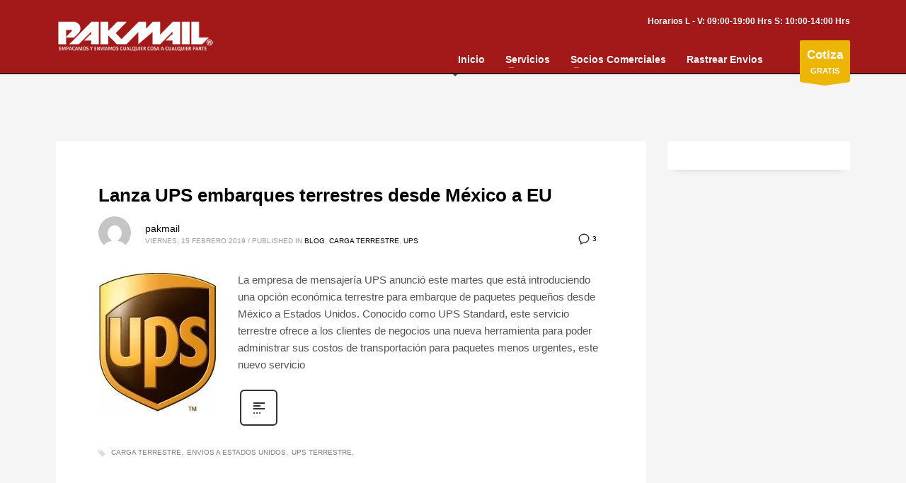

--- FILE ---
content_type: text/html; charset=UTF-8
request_url: https://pakmailveracruz.com/tag/ups-terrestre/
body_size: 15604
content:
<!DOCTYPE html><html lang="es"><head><script data-no-optimize="1">var litespeed_docref=sessionStorage.getItem("litespeed_docref");litespeed_docref&&(Object.defineProperty(document,"referrer",{get:function(){return litespeed_docref}}),sessionStorage.removeItem("litespeed_docref"));</script> <meta charset="UTF-8"/><meta name="twitter:widgets:csp" content="on"/><link rel="profile" href="http://gmpg.org/xfn/11"/><link rel="pingback" href="https://pakmailveracruz.com/xmlrpc.php"/><meta name='robots' content='noindex, follow' /><title>ups terrestre Archives | Pakmail - Distribuidor Autorizado DHL, FEDEX, UPS, Estafeta, Tresguerras, Paquetexpress</title><meta property="og:locale" content="es_MX" /><meta property="og:type" content="article" /><meta property="og:title" content="ups terrestre Archives | Pakmail - Distribuidor Autorizado DHL, FEDEX, UPS, Estafeta, Tresguerras, Paquetexpress" /><meta property="og:url" content="https://pakmailveracruz.com/tag/ups-terrestre/" /><meta property="og:site_name" content="Pakmail - Distribuidor Autorizado DHL, FEDEX, UPS, Estafeta, Tresguerras, Paquetexpress" /> <script type="application/ld+json" class="yoast-schema-graph">{"@context":"https://schema.org","@graph":[{"@type":"CollectionPage","@id":"https://pakmailveracruz.com/tag/ups-terrestre/","url":"https://pakmailveracruz.com/tag/ups-terrestre/","name":"ups terrestre Archives | Pakmail - Distribuidor Autorizado DHL, FEDEX, UPS, Estafeta, Tresguerras, Paquetexpress","isPartOf":{"@id":"https://pakmailveracruz.com/#website"},"breadcrumb":{"@id":"https://pakmailveracruz.com/tag/ups-terrestre/#breadcrumb"},"inLanguage":"es"},{"@type":"BreadcrumbList","@id":"https://pakmailveracruz.com/tag/ups-terrestre/#breadcrumb","itemListElement":[{"@type":"ListItem","position":1,"name":"Inicio","item":"https://pakmailveracruz.com/"},{"@type":"ListItem","position":2,"name":"ups terrestre"}]},{"@type":"WebSite","@id":"https://pakmailveracruz.com/#website","url":"https://pakmailveracruz.com/","name":"Pakmail - Distribuidor Autorizado DHL, FEDEX, UPS, Estafeta, Tresguerras, Paquetexpress","description":"Expertos en Mensajería y paquetería nacional e internacional","publisher":{"@id":"https://pakmailveracruz.com/#organization"},"potentialAction":[{"@type":"SearchAction","target":{"@type":"EntryPoint","urlTemplate":"https://pakmailveracruz.com/?s={search_term_string}"},"query-input":{"@type":"PropertyValueSpecification","valueRequired":true,"valueName":"search_term_string"}}],"inLanguage":"es"},{"@type":"Organization","@id":"https://pakmailveracruz.com/#organization","name":"Pakmail Veracruz","url":"https://pakmailveracruz.com/","logo":{"@type":"ImageObject","inLanguage":"es","@id":"https://pakmailveracruz.com/#/schema/logo/image/","url":"https://pakmailveracruz.com/wp-content/uploads/2017/05/Captura-de-pantalla-2017-05-31-a-las-10.52.07.jpg","contentUrl":"https://pakmailveracruz.com/wp-content/uploads/2017/05/Captura-de-pantalla-2017-05-31-a-las-10.52.07.jpg","width":1600,"height":422,"caption":"Pakmail Veracruz"},"image":{"@id":"https://pakmailveracruz.com/#/schema/logo/image/"},"sameAs":["https://www.facebook.com/pakmailveracruz/","https://x.com/pakmailveracruz"]}]}</script> <link rel='dns-prefetch' href='//www.googletagmanager.com' /><link rel="alternate" type="application/rss+xml" title="Pakmail - Distribuidor Autorizado DHL, FEDEX, UPS, Estafeta, Tresguerras, Paquetexpress &raquo; Feed" href="https://pakmailveracruz.com/feed/" /><link rel="alternate" type="application/rss+xml" title="Pakmail - Distribuidor Autorizado DHL, FEDEX, UPS, Estafeta, Tresguerras, Paquetexpress &raquo; RSS de los comentarios" href="https://pakmailveracruz.com/comments/feed/" /><link rel="alternate" type="application/rss+xml" title="Pakmail - Distribuidor Autorizado DHL, FEDEX, UPS, Estafeta, Tresguerras, Paquetexpress &raquo; ups terrestre RSS de la etiqueta" href="https://pakmailveracruz.com/tag/ups-terrestre/feed/" /><style id='wp-img-auto-sizes-contain-inline-css' type='text/css'>img:is([sizes=auto i],[sizes^="auto," i]){contain-intrinsic-size:3000px 1500px}
/*# sourceURL=wp-img-auto-sizes-contain-inline-css */</style><link data-optimized="2" rel="stylesheet" href="https://pakmailveracruz.com/wp-content/litespeed/css/ae8fa5d5eb66ab0bcfb550d7e78cd3c7.css?ver=f6c99" /><style id='global-styles-inline-css' type='text/css'>:root{--wp--preset--aspect-ratio--square: 1;--wp--preset--aspect-ratio--4-3: 4/3;--wp--preset--aspect-ratio--3-4: 3/4;--wp--preset--aspect-ratio--3-2: 3/2;--wp--preset--aspect-ratio--2-3: 2/3;--wp--preset--aspect-ratio--16-9: 16/9;--wp--preset--aspect-ratio--9-16: 9/16;--wp--preset--color--black: #000000;--wp--preset--color--cyan-bluish-gray: #abb8c3;--wp--preset--color--white: #ffffff;--wp--preset--color--pale-pink: #f78da7;--wp--preset--color--vivid-red: #cf2e2e;--wp--preset--color--luminous-vivid-orange: #ff6900;--wp--preset--color--luminous-vivid-amber: #fcb900;--wp--preset--color--light-green-cyan: #7bdcb5;--wp--preset--color--vivid-green-cyan: #00d084;--wp--preset--color--pale-cyan-blue: #8ed1fc;--wp--preset--color--vivid-cyan-blue: #0693e3;--wp--preset--color--vivid-purple: #9b51e0;--wp--preset--gradient--vivid-cyan-blue-to-vivid-purple: linear-gradient(135deg,rgb(6,147,227) 0%,rgb(155,81,224) 100%);--wp--preset--gradient--light-green-cyan-to-vivid-green-cyan: linear-gradient(135deg,rgb(122,220,180) 0%,rgb(0,208,130) 100%);--wp--preset--gradient--luminous-vivid-amber-to-luminous-vivid-orange: linear-gradient(135deg,rgb(252,185,0) 0%,rgb(255,105,0) 100%);--wp--preset--gradient--luminous-vivid-orange-to-vivid-red: linear-gradient(135deg,rgb(255,105,0) 0%,rgb(207,46,46) 100%);--wp--preset--gradient--very-light-gray-to-cyan-bluish-gray: linear-gradient(135deg,rgb(238,238,238) 0%,rgb(169,184,195) 100%);--wp--preset--gradient--cool-to-warm-spectrum: linear-gradient(135deg,rgb(74,234,220) 0%,rgb(151,120,209) 20%,rgb(207,42,186) 40%,rgb(238,44,130) 60%,rgb(251,105,98) 80%,rgb(254,248,76) 100%);--wp--preset--gradient--blush-light-purple: linear-gradient(135deg,rgb(255,206,236) 0%,rgb(152,150,240) 100%);--wp--preset--gradient--blush-bordeaux: linear-gradient(135deg,rgb(254,205,165) 0%,rgb(254,45,45) 50%,rgb(107,0,62) 100%);--wp--preset--gradient--luminous-dusk: linear-gradient(135deg,rgb(255,203,112) 0%,rgb(199,81,192) 50%,rgb(65,88,208) 100%);--wp--preset--gradient--pale-ocean: linear-gradient(135deg,rgb(255,245,203) 0%,rgb(182,227,212) 50%,rgb(51,167,181) 100%);--wp--preset--gradient--electric-grass: linear-gradient(135deg,rgb(202,248,128) 0%,rgb(113,206,126) 100%);--wp--preset--gradient--midnight: linear-gradient(135deg,rgb(2,3,129) 0%,rgb(40,116,252) 100%);--wp--preset--font-size--small: 13px;--wp--preset--font-size--medium: 20px;--wp--preset--font-size--large: 36px;--wp--preset--font-size--x-large: 42px;--wp--preset--spacing--20: 0.44rem;--wp--preset--spacing--30: 0.67rem;--wp--preset--spacing--40: 1rem;--wp--preset--spacing--50: 1.5rem;--wp--preset--spacing--60: 2.25rem;--wp--preset--spacing--70: 3.38rem;--wp--preset--spacing--80: 5.06rem;--wp--preset--shadow--natural: 6px 6px 9px rgba(0, 0, 0, 0.2);--wp--preset--shadow--deep: 12px 12px 50px rgba(0, 0, 0, 0.4);--wp--preset--shadow--sharp: 6px 6px 0px rgba(0, 0, 0, 0.2);--wp--preset--shadow--outlined: 6px 6px 0px -3px rgb(255, 255, 255), 6px 6px rgb(0, 0, 0);--wp--preset--shadow--crisp: 6px 6px 0px rgb(0, 0, 0);}:where(.is-layout-flex){gap: 0.5em;}:where(.is-layout-grid){gap: 0.5em;}body .is-layout-flex{display: flex;}.is-layout-flex{flex-wrap: wrap;align-items: center;}.is-layout-flex > :is(*, div){margin: 0;}body .is-layout-grid{display: grid;}.is-layout-grid > :is(*, div){margin: 0;}:where(.wp-block-columns.is-layout-flex){gap: 2em;}:where(.wp-block-columns.is-layout-grid){gap: 2em;}:where(.wp-block-post-template.is-layout-flex){gap: 1.25em;}:where(.wp-block-post-template.is-layout-grid){gap: 1.25em;}.has-black-color{color: var(--wp--preset--color--black) !important;}.has-cyan-bluish-gray-color{color: var(--wp--preset--color--cyan-bluish-gray) !important;}.has-white-color{color: var(--wp--preset--color--white) !important;}.has-pale-pink-color{color: var(--wp--preset--color--pale-pink) !important;}.has-vivid-red-color{color: var(--wp--preset--color--vivid-red) !important;}.has-luminous-vivid-orange-color{color: var(--wp--preset--color--luminous-vivid-orange) !important;}.has-luminous-vivid-amber-color{color: var(--wp--preset--color--luminous-vivid-amber) !important;}.has-light-green-cyan-color{color: var(--wp--preset--color--light-green-cyan) !important;}.has-vivid-green-cyan-color{color: var(--wp--preset--color--vivid-green-cyan) !important;}.has-pale-cyan-blue-color{color: var(--wp--preset--color--pale-cyan-blue) !important;}.has-vivid-cyan-blue-color{color: var(--wp--preset--color--vivid-cyan-blue) !important;}.has-vivid-purple-color{color: var(--wp--preset--color--vivid-purple) !important;}.has-black-background-color{background-color: var(--wp--preset--color--black) !important;}.has-cyan-bluish-gray-background-color{background-color: var(--wp--preset--color--cyan-bluish-gray) !important;}.has-white-background-color{background-color: var(--wp--preset--color--white) !important;}.has-pale-pink-background-color{background-color: var(--wp--preset--color--pale-pink) !important;}.has-vivid-red-background-color{background-color: var(--wp--preset--color--vivid-red) !important;}.has-luminous-vivid-orange-background-color{background-color: var(--wp--preset--color--luminous-vivid-orange) !important;}.has-luminous-vivid-amber-background-color{background-color: var(--wp--preset--color--luminous-vivid-amber) !important;}.has-light-green-cyan-background-color{background-color: var(--wp--preset--color--light-green-cyan) !important;}.has-vivid-green-cyan-background-color{background-color: var(--wp--preset--color--vivid-green-cyan) !important;}.has-pale-cyan-blue-background-color{background-color: var(--wp--preset--color--pale-cyan-blue) !important;}.has-vivid-cyan-blue-background-color{background-color: var(--wp--preset--color--vivid-cyan-blue) !important;}.has-vivid-purple-background-color{background-color: var(--wp--preset--color--vivid-purple) !important;}.has-black-border-color{border-color: var(--wp--preset--color--black) !important;}.has-cyan-bluish-gray-border-color{border-color: var(--wp--preset--color--cyan-bluish-gray) !important;}.has-white-border-color{border-color: var(--wp--preset--color--white) !important;}.has-pale-pink-border-color{border-color: var(--wp--preset--color--pale-pink) !important;}.has-vivid-red-border-color{border-color: var(--wp--preset--color--vivid-red) !important;}.has-luminous-vivid-orange-border-color{border-color: var(--wp--preset--color--luminous-vivid-orange) !important;}.has-luminous-vivid-amber-border-color{border-color: var(--wp--preset--color--luminous-vivid-amber) !important;}.has-light-green-cyan-border-color{border-color: var(--wp--preset--color--light-green-cyan) !important;}.has-vivid-green-cyan-border-color{border-color: var(--wp--preset--color--vivid-green-cyan) !important;}.has-pale-cyan-blue-border-color{border-color: var(--wp--preset--color--pale-cyan-blue) !important;}.has-vivid-cyan-blue-border-color{border-color: var(--wp--preset--color--vivid-cyan-blue) !important;}.has-vivid-purple-border-color{border-color: var(--wp--preset--color--vivid-purple) !important;}.has-vivid-cyan-blue-to-vivid-purple-gradient-background{background: var(--wp--preset--gradient--vivid-cyan-blue-to-vivid-purple) !important;}.has-light-green-cyan-to-vivid-green-cyan-gradient-background{background: var(--wp--preset--gradient--light-green-cyan-to-vivid-green-cyan) !important;}.has-luminous-vivid-amber-to-luminous-vivid-orange-gradient-background{background: var(--wp--preset--gradient--luminous-vivid-amber-to-luminous-vivid-orange) !important;}.has-luminous-vivid-orange-to-vivid-red-gradient-background{background: var(--wp--preset--gradient--luminous-vivid-orange-to-vivid-red) !important;}.has-very-light-gray-to-cyan-bluish-gray-gradient-background{background: var(--wp--preset--gradient--very-light-gray-to-cyan-bluish-gray) !important;}.has-cool-to-warm-spectrum-gradient-background{background: var(--wp--preset--gradient--cool-to-warm-spectrum) !important;}.has-blush-light-purple-gradient-background{background: var(--wp--preset--gradient--blush-light-purple) !important;}.has-blush-bordeaux-gradient-background{background: var(--wp--preset--gradient--blush-bordeaux) !important;}.has-luminous-dusk-gradient-background{background: var(--wp--preset--gradient--luminous-dusk) !important;}.has-pale-ocean-gradient-background{background: var(--wp--preset--gradient--pale-ocean) !important;}.has-electric-grass-gradient-background{background: var(--wp--preset--gradient--electric-grass) !important;}.has-midnight-gradient-background{background: var(--wp--preset--gradient--midnight) !important;}.has-small-font-size{font-size: var(--wp--preset--font-size--small) !important;}.has-medium-font-size{font-size: var(--wp--preset--font-size--medium) !important;}.has-large-font-size{font-size: var(--wp--preset--font-size--large) !important;}.has-x-large-font-size{font-size: var(--wp--preset--font-size--x-large) !important;}
/*# sourceURL=global-styles-inline-css */</style><style id='classic-theme-styles-inline-css' type='text/css'>/*! This file is auto-generated */
.wp-block-button__link{color:#fff;background-color:#32373c;border-radius:9999px;box-shadow:none;text-decoration:none;padding:calc(.667em + 2px) calc(1.333em + 2px);font-size:1.125em}.wp-block-file__button{background:#32373c;color:#fff;text-decoration:none}
/*# sourceURL=/wp-includes/css/classic-themes.min.css */</style> <script type="litespeed/javascript" data-src="https://pakmailveracruz.com/wp-includes/js/jquery/jquery.min.js" id="jquery-core-js"></script> 
 <script type="litespeed/javascript" data-src="https://www.googletagmanager.com/gtag/js?id=G-WNTH405K44" id="google_gtagjs-js"></script> <script id="google_gtagjs-js-after" type="litespeed/javascript">window.dataLayer=window.dataLayer||[];function gtag(){dataLayer.push(arguments)}
gtag("set","linker",{"domains":["pakmailveracruz.com"]});gtag("js",new Date());gtag("set","developer_id.dZTNiMT",!0);gtag("config","G-WNTH405K44")</script> <link rel="https://api.w.org/" href="https://pakmailveracruz.com/wp-json/" /><link rel="alternate" title="JSON" type="application/json" href="https://pakmailveracruz.com/wp-json/wp/v2/tags/72" /><link rel="EditURI" type="application/rsd+xml" title="RSD" href="https://pakmailveracruz.com/xmlrpc.php?rsd" /><meta name="generator" content="WordPress 6.9" /><meta name="generator" content="Site Kit by Google 1.170.0" /><meta name="ti-site-data" content="eyJyIjoiMTowITc6MCEzMDowIiwibyI6Imh0dHBzOlwvXC9wYWttYWlsdmVyYWNydXouY29tXC93cC1hZG1pblwvYWRtaW4tYWpheC5waHA/YWN0aW9uPXRpX29ubGluZV91c2Vyc19nb29nbGUmYW1wO3A9JTJGdGFnJTJGdXBzLXRlcnJlc3RyZSUyRiZhbXA7X3dwbm9uY2U9ZjRjYjk4ZTExNSJ9" /><meta name="theme-color"
content="#a31818"><meta name="viewport" content="width=device-width, initial-scale=1, maximum-scale=1"/>
<!--[if lte IE 8]> <script type="text/javascript">var $buoop = {
				vs: {i: 10, f: 25, o: 12.1, s: 7, n: 9}
			};

			$buoop.ol = window.onload;

			window.onload = function () {
				try {
					if ($buoop.ol) {
						$buoop.ol()
					}
				}
				catch (e) {
				}

				var e = document.createElement("script");
				e.setAttribute("type", "text/javascript");
				e.setAttribute("src", "https://browser-update.org/update.js");
				document.body.appendChild(e);
			};</script> <![endif]-->
<!--[if lt IE 9]> <script src="//html5shim.googlecode.com/svn/trunk/html5.js"></script> <![endif]-->
<noscript><style type="text/css" media="screen">.zn-animateInViewport {visibility: visible;}</style></noscript>
 <script type="litespeed/javascript">(function(w,d,s,l,i){w[l]=w[l]||[];w[l].push({'gtm.start':new Date().getTime(),event:'gtm.js'});var f=d.getElementsByTagName(s)[0],j=d.createElement(s),dl=l!='dataLayer'?'&l='+l:'';j.async=!0;j.src='https://www.googletagmanager.com/gtm.js?id='+i+dl;f.parentNode.insertBefore(j,f)})(window,document,'script','dataLayer','GTM-PFFXVXT')</script> </head><body  class="archive tag tag-ups-terrestre tag-72 wp-theme-pakmail kl-skin--light" itemscope="itemscope" itemtype="https://schema.org/WebPage" ><noscript><iframe data-lazyloaded="1" src="about:blank" data-litespeed-src="https://www.googletagmanager.com/ns.html?id=GTM-PFFXVXT"
height="0" width="0" style="display:none;visibility:hidden"></iframe></noscript><div class="login_register_stuff"></div><div id="fb-root"></div> <script type="litespeed/javascript">(function(d,s,id){var js,fjs=d.getElementsByTagName(s)[0];if(d.getElementById(id)){return}
js=d.createElement(s);js.id=id;js.src="https://connect.facebook.net/en_US/sdk.js#xfbml=1&version=v3.0";fjs.parentNode.insertBefore(js,fjs)}(document,'script','facebook-jssdk'))</script> <div id="page_wrapper"><header id="header" class="site-header  style1 cta_button   header--fixed  headerstyle-xs--image_color  sticky-resize headerstyle--image_color site-header--absolute nav-th--light siteheader-classic siteheader-classic-normal sheader-sh--light"  ><div class="site-header-wrapper sticky-top-area"><div class="kl-top-header site-header-main-wrapper clearfix   sh--light"><div class="container siteheader-container header--oldstyles"><div class="fxb-row fxb-row-col-sm"><div class='fxb-col fxb fxb-center-x fxb-center-y fxb-basis-auto fxb-grow-0'><div id="logo-container" class="logo-container   logosize--no zn-original-logo"><h3 class='site-logo logo ' id='logo'><a href='https://pakmailveracruz.com/' class='site-logo-anch'><img data-lazyloaded="1" src="[data-uri]" width="225" height="62" class="logo-img site-logo-img" data-src="https://pakmailveracruz.com/wp-content/uploads/2017/03/PAKMAIL_LOGO1.png.webp"  alt="Pakmail - Distribuidor Autorizado DHL, FEDEX, UPS, Estafeta, Tresguerras, Paquetexpress" title="Expertos en Mensajería y paquetería nacional e internacional" data-mobile-logo="https://pakmailveracruz.com/wp-content/uploads/2017/03/PAKMAIL_LOGO1.png" /></a></h3></div></div><div class='fxb-col fxb-basis-auto'><div class="separator site-header-separator visible-xs"></div><div class="fxb-row site-header-row site-header-top "><div class='fxb-col fxb fxb-start-x fxb-center-y fxb-basis-auto site-header-col-left site-header-top-left'></div><div class='fxb-col fxb fxb-end-x fxb-center-y fxb-basis-auto site-header-col-right site-header-top-right'><div class="sh-component kl-header-toptext kl-font-alt"><strong><font color="#fff">Horarios L - V: 09:00-19:00 Hrs  S: 10:00-14:00 Hrs</font></strong></div></div></div><div class="separator site-header-separator visible-xs"></div><div class="fxb-row site-header-row site-header-main "><div class='fxb-col fxb fxb-start-x fxb-center-y fxb-basis-auto site-header-col-left site-header-main-left'></div><div class='fxb-col fxb fxb-center-x fxb-center-y fxb-basis-auto site-header-col-center site-header-main-center'></div><div class='fxb-col fxb fxb-end-x fxb-center-y fxb-basis-auto site-header-col-right site-header-main-right'><div class='fxb-col fxb fxb-end-x fxb-center-y fxb-basis-auto site-header-main-right-top'><div class="sh-component main-menu-wrapper" role="navigation" itemscope="itemscope" itemtype="https://schema.org/SiteNavigationElement" ><div class="zn-res-menuwrapper">
<a href="#" class="zn-res-trigger zn-menuBurger zn-menuBurger--3--m zn-menuBurger--anim1 " id="zn-res-trigger">
<span></span>
<span></span>
<span></span>
</a></div><div id="main-menu" class="main-nav mainnav--sidepanel mainnav--active-uline mainnav--pointer-dash nav-mm--light zn_mega_wrapper "><ul id="menu-main_menu" class="main-menu main-menu-nav zn_mega_menu "><li id="menu-item-1020" class="main-menu-item menu-item menu-item-type-custom menu-item-object-custom menu-item-1020  main-menu-item-top  menu-item-even menu-item-depth-0"><a href="http://www.pakmailveracruz.com" class=" main-menu-link main-menu-link-top"><span>Inicio</span></a></li><li id="menu-item-3451" class="main-menu-item menu-item menu-item-type-post_type menu-item-object-page menu-item-has-children menu-item-3451  main-menu-item-top  menu-item-even menu-item-depth-0"><a href="https://pakmailveracruz.com/servicios/" class=" main-menu-link main-menu-link-top"><span>Servicios</span></a><ul class="sub-menu clearfix"><li id="menu-item-1128" class="main-menu-item menu-item menu-item-type-custom menu-item-object-custom menu-item-1128  main-menu-item-sub  menu-item-odd menu-item-depth-1"><a href="https://pakmailveracruz.com/envios-internacionales-mensajeria-paqueteria" class=" main-menu-link main-menu-link-sub"><span>Servicios Internacionales</span></a></li><li id="menu-item-4476" class="main-menu-item menu-item menu-item-type-post_type menu-item-object-post menu-item-4476  main-menu-item-sub  menu-item-odd menu-item-depth-1"><a href="https://pakmailveracruz.com/envio-de-regalos-y-alimentos-no-perecederos-a-estados-unidos/" class=" main-menu-link main-menu-link-sub"><span>Envio de alimentos a Estados Unidos</span></a></li><li id="menu-item-3917" class="main-menu-item menu-item menu-item-type-post_type menu-item-object-post menu-item-3917  main-menu-item-sub  menu-item-odd menu-item-depth-1"><a href="https://pakmailveracruz.com/mensajeria-paqueteria-express-en-mexico/" class=" main-menu-link main-menu-link-sub"><span>Servicios Nacionales</span></a></li><li id="menu-item-1130" class="main-menu-item menu-item menu-item-type-custom menu-item-object-custom menu-item-1130  main-menu-item-sub  menu-item-odd menu-item-depth-1"><a href="https://pakmailveracruz.com/empaque-especializado/" class=" main-menu-link main-menu-link-sub"><span>Empaque</span></a></li></ul></li><li id="menu-item-951" class="main-menu-item menu-item menu-item-type-taxonomy menu-item-object-category menu-item-has-children menu-item-951  main-menu-item-top  menu-item-even menu-item-depth-0"><a href="https://pakmailveracruz.com/category/socios-comerciales/" class=" main-menu-link main-menu-link-top"><span>Socios Comerciales</span></a><ul class="sub-menu clearfix"><li id="menu-item-3799" class="main-menu-item menu-item menu-item-type-custom menu-item-object-custom menu-item-has-children menu-item-3799  main-menu-item-sub  menu-item-odd menu-item-depth-1"><a href="https://pakmailveracruz.com/dhl-veracruz/" class=" main-menu-link main-menu-link-sub"><span>DHL</span></a><ul class="sub-menu clearfix"><li id="menu-item-1316" class="main-menu-item menu-item menu-item-type-post_type menu-item-object-page menu-item-1316  main-menu-item-sub main-menu-item-sub-sub menu-item-even menu-item-depth-2"><a title="DHL Veracruz Mensajeria y paqueteria" href="https://pakmailveracruz.com/dhl-veracruz/" class=" main-menu-link main-menu-link-sub"><span>DHL Veracruz</span></a></li><li id="menu-item-1113" class="main-menu-item menu-item menu-item-type-post_type menu-item-object-page menu-item-1113  main-menu-item-sub main-menu-item-sub-sub menu-item-even menu-item-depth-2"><a title="DHL Xalapa Mensajeria y paqueteria" href="https://pakmailveracruz.com/dhl-xalapa/" class=" main-menu-link main-menu-link-sub"><span>DHL Xalapa</span></a></li><li id="menu-item-1348" class="main-menu-item menu-item menu-item-type-post_type menu-item-object-page menu-item-1348  main-menu-item-sub main-menu-item-sub-sub menu-item-even menu-item-depth-2"><a title="DHL Orizaba Mensajeria y paqueteria" href="https://pakmailveracruz.com/dhl-orizaba/" class=" main-menu-link main-menu-link-sub"><span>DHL Orizaba</span></a></li></ul></li><li id="menu-item-3800" class="main-menu-item menu-item menu-item-type-custom menu-item-object-custom menu-item-has-children menu-item-3800  main-menu-item-sub  menu-item-odd menu-item-depth-1"><a href="https://pakmailveracruz.com/fedex-veracruz/" class=" main-menu-link main-menu-link-sub"><span>FedEx</span></a><ul class="sub-menu clearfix"><li id="menu-item-1576" class="main-menu-item menu-item menu-item-type-post_type menu-item-object-page menu-item-1576  main-menu-item-sub main-menu-item-sub-sub menu-item-even menu-item-depth-2"><a title="fedex Veracruz" href="https://pakmailveracruz.com/fedex-veracruz/" class=" main-menu-link main-menu-link-sub"><span>Fedex Veracruz</span></a></li><li id="menu-item-1189" class="main-menu-item menu-item menu-item-type-post_type menu-item-object-page menu-item-1189  main-menu-item-sub main-menu-item-sub-sub menu-item-even menu-item-depth-2"><a title="Fedex Xalapa" href="https://pakmailveracruz.com/fedex-en-xalapa/" class=" main-menu-link main-menu-link-sub"><span>Fedex Xalapa</span></a></li><li id="menu-item-1306" class="main-menu-item menu-item menu-item-type-post_type menu-item-object-page menu-item-1306  main-menu-item-sub main-menu-item-sub-sub menu-item-even menu-item-depth-2"><a title="Fedex Orizaba" href="https://pakmailveracruz.com/fedex-orizaba/" class=" main-menu-link main-menu-link-sub"><span>Fedex Orizaba</span></a></li></ul></li><li id="menu-item-3801" class="main-menu-item menu-item menu-item-type-custom menu-item-object-custom menu-item-has-children menu-item-3801  main-menu-item-sub  menu-item-odd menu-item-depth-1"><a href="https://pakmailveracruz.com/estafeta-en-veracruz/" class=" main-menu-link main-menu-link-sub"><span>Estafeta</span></a><ul class="sub-menu clearfix"><li id="menu-item-1610" class="main-menu-item menu-item menu-item-type-post_type menu-item-object-page menu-item-1610  main-menu-item-sub main-menu-item-sub-sub menu-item-even menu-item-depth-2"><a title="Estafeta veracruz" href="https://pakmailveracruz.com/estafeta-en-veracruz/" class=" main-menu-link main-menu-link-sub"><span>Estafeta Veracruz</span></a></li><li id="menu-item-1152" class="main-menu-item menu-item menu-item-type-custom menu-item-object-custom menu-item-1152  main-menu-item-sub main-menu-item-sub-sub menu-item-even menu-item-depth-2"><a href="https://pakmailveracruz.com/estafeta-en-xalapa/" class=" main-menu-link main-menu-link-sub"><span>Estafeta Xalapa</span></a></li><li id="menu-item-1297" class="main-menu-item menu-item menu-item-type-post_type menu-item-object-page menu-item-1297  main-menu-item-sub main-menu-item-sub-sub menu-item-even menu-item-depth-2"><a title="Estafeta Orizaba" href="https://pakmailveracruz.com/estafeta-orizaba/" class=" main-menu-link main-menu-link-sub"><span>Estafeta Orizaba</span></a></li></ul></li><li id="menu-item-3802" class="main-menu-item menu-item menu-item-type-custom menu-item-object-custom menu-item-has-children menu-item-3802  main-menu-item-sub  menu-item-odd menu-item-depth-1"><a href="https://pakmailveracruz.com/ups-veracruz/" class=" main-menu-link main-menu-link-sub"><span>UPS</span></a><ul class="sub-menu clearfix"><li id="menu-item-1839" class="main-menu-item menu-item menu-item-type-post_type menu-item-object-page menu-item-1839  main-menu-item-sub main-menu-item-sub-sub menu-item-even menu-item-depth-2"><a title="Ups Veracruz" href="https://pakmailveracruz.com/ups-veracruz/" class=" main-menu-link main-menu-link-sub"><span>UPS Veracruz</span></a></li><li id="menu-item-1838" class="main-menu-item menu-item menu-item-type-post_type menu-item-object-page menu-item-1838  main-menu-item-sub main-menu-item-sub-sub menu-item-even menu-item-depth-2"><a title="UPS Xalapa" href="https://pakmailveracruz.com/ups-xalapa/" class=" main-menu-link main-menu-link-sub"><span>UPS Xalapa</span></a></li><li id="menu-item-1269" class="main-menu-item menu-item menu-item-type-post_type menu-item-object-page menu-item-1269  main-menu-item-sub main-menu-item-sub-sub menu-item-even menu-item-depth-2"><a title="UPS Orizaba" href="https://pakmailveracruz.com/ups-orizaba/" class=" main-menu-link main-menu-link-sub"><span>UPS Orizaba</span></a></li></ul></li><li id="menu-item-3803" class="main-menu-item menu-item menu-item-type-custom menu-item-object-custom menu-item-has-children menu-item-3803  main-menu-item-sub  menu-item-odd menu-item-depth-1"><a href="https://pakmailveracruz.com/paquetexpress-en-veracruz/" class=" main-menu-link main-menu-link-sub"><span>Paquetexpress</span></a><ul class="sub-menu clearfix"><li id="menu-item-1124" class="main-menu-item menu-item menu-item-type-custom menu-item-object-custom menu-item-1124  main-menu-item-sub main-menu-item-sub-sub menu-item-even menu-item-depth-2"><a href="https://pakmailveracruz.com/paquetexpress-en-veracruz/" class=" main-menu-link main-menu-link-sub"><span>Paquetexpress en Veracruz</span></a></li></ul></li></ul></li><li id="menu-item-3349" class="main-menu-item menu-item menu-item-type-post_type menu-item-object-page menu-item-3349  main-menu-item-top  menu-item-even menu-item-depth-0"><a href="https://pakmailveracruz.com/rastrea-tu-paquete/" class=" main-menu-link main-menu-link-top"><span>Rastrear Envios</span></a></li></ul></div></div>
<a href="https://pakmail.mx/formularios/solicitud2.html"  id="ctabutton"  class="sh-component ctabutton kl-cta-ribbon "  data-lightbox="iframe"  itemprop="url" ><strong>Cotiza</strong>GRATIS<svg version="1.1" class="trisvg" xmlns="http://www.w3.org/2000/svg" xmlns:xlink="http://www.w3.org/1999/xlink" x="0px" y="0px" preserveAspectRatio="none" width="14px" height="5px" viewBox="0 0 14.017 5.006" enable-background="new 0 0 14.017 5.006" xml:space="preserve"><path fill-rule="evenodd" clip-rule="evenodd" d="M14.016,0L7.008,5.006L0,0H14.016z"></path></svg></a></div></div></div></div></div></div></div></div></header><section id="content" class="site-content" ><div class="container"><div class="row"><div id="th-content-archive" class="right_sidebar col-sm-8 col-md-9 "  role="main" itemprop="mainContentOfPage" ><div class="itemListView eBlog kl-blog kl-blog-list-wrapper kl-blog--default clearfix kl-blog--style-light element-scheme--light kl-blog--layout-def_modern kl-blog-content-excerpt" itemscope="itemscope" itemtype="https://schema.org/Blog" ><div class="itemList kl-blog-list "><div class="kl-blog-item-container kl-blog--normal-post blog-post post-823 post type-post status-publish format-standard hentry category-blog category-carga-terrestre category-ups-socios-comerciales tag-carga-terrestre tag-envios-a-estados-unidos tag-ups-terrestre " itemscope="itemscope" itemtype="https://schema.org/Blog" ><div class="kl-blog-item-title" itemprop="headline" ><h3 class="itemTitle kl-blog-item-title" itemprop="headline" ><a href="https://pakmailveracruz.com/lanza-ups-embarques-terrestres-desde-mxico-a-eu/" rel="bookmark">Lanza UPS embarques terrestres desde M&eacute;xico a EU</a></h3></div><div class="itemHeader kl-blog-item-header"><ul class="kl-blog-item-actions"><li>
<a href="https://pakmailveracruz.com/lanza-ups-embarques-terrestres-desde-mxico-a-eu/" class="kl-blog-item-comments-link" title="3 Comments">
<svg width="25px" height="25px" viewBox="0 0 25 25" version="1.1" class="kl-blog-item-comments-icon" xmlns="http://www.w3.org/2000/svg" xmlns:xlink="http://www.w3.org/1999/xlink">
<path d="M12.5,3 C7.26,3 3,6.72 3,11.31 C3.05035307,13.9260822 4.38555598,16.3496438 6.57,17.79 L6.57,22 L11.43,19.57 C11.78,19.6 12.14,19.62 12.5,19.62 C17.75,19.62 22,15.9 22,11.31 C22,6.72 17.75,3 12.5,3 L12.5,3 Z" stroke="#343434" stroke-width="2" fill="none"></path>
</svg>
<span>3</span>
</a></li><li><div class="hg-postlove-container"></div></li></ul><div class="post_details kl-blog-item-details clearfix"><div class="kl-blog-item-author-avatar">
<img data-lazyloaded="1" src="[data-uri]" alt='' data-src='https://pakmailveracruz.com/wp-content/litespeed/avatar/ccf76c2a8899e657c7cfed6acfcf5a78.jpg?ver=1768881038' data-srcset='https://pakmailveracruz.com/wp-content/litespeed/avatar/6374a34fc8817e4ee84a5da9ad4c8b2c.jpg?ver=1768881038 2x' class='avatar avatar-46 photo' height='46' width='46' decoding='async'/></div><div class="catItemAuthor kl-blog-item-author"  itemprop="author" itemscope="itemscope" itemtype="https://schema.org/Person" ><a href="https://pakmailveracruz.com/author/pakmail/" title="Entradas de pakmail" rel="author">pakmail</a></div><div class="kl-blog-item-meta">
<span class="catItemDateCreated kl-blog-item-date updated">viernes, 15 febrero 2019</span>
<span class="kl-blog-details-sep">/</span>
<span class="kl-blog-item-category-text">Published in</span> <a href="https://pakmailveracruz.com/category/blog/" rel="category tag">Blog</a>, <a href="https://pakmailveracruz.com/category/productos/carga-terrestre/" rel="category tag">Carga Terrestre</a>, <a href="https://pakmailveracruz.com/category/socios-comerciales/ups-socios-comerciales/" rel="category tag">UPS</a></div></div></div><div class="zn_post_image kl-blog-post-image"><a href="https://pakmailveracruz.com/lanza-ups-embarques-terrestres-desde-mxico-a-eu/" class="kl-blog-post-image-link hoverBorder pull-left"><img data-lazyloaded="1" src="[data-uri]" class="zn_post_thumbnail kl-blog-post-thumbnail" data-src="https://pakmailveracruz.com/wp-content/uploads/2010/10/UPSLOGO.jpg.webp" width="460" height="260" alt="" title="UPSLOGO.jpg" /></a></div><div class="kl-blog-item-body clearfix"><div class="kl-blog-item-content kl-blog-fixedimg clearfix">La empresa de mensajería UPS anunció este martes que está introduciendo una opción económica terrestre para embarque de paquetes pequeños desde México a Estados Unidos. Conocido como UPS Standard, este servicio terrestre ofrece a los clientes de negocios una nueva herramienta para poder administrar sus costos de transportación para paquetes menos urgentes, este nuevo servicio<div class="kl-blog-item-more"><a class="kl-blog-item-more-btn" href="https://pakmailveracruz.com/lanza-ups-embarques-terrestres-desde-mxico-a-eu/" title="Read more">
<svg width="59px" height="57px" viewBox="0 0 59 57" version="1.1" xmlns="http://www.w3.org/2000/svg" xmlns:xlink="http://www.w3.org/1999/xlink" >
<path d="M23,35 C23.5522847,35 24,35.4477153 24,36 C24,36.5522847 23.5522847,37 23,37 C22.4477153,37 22,36.5522847 22,36 C22,35.4477153 22.4477153,35 23,35 L23,35 Z M28,36 C28,36.5522847 27.5522847,37 27,37 C26.4477153,37 26,36.5522847 26,36 C26,35.4477153 26.4477153,35 27,35 C27.5522847,35 28,35.4477153 28,36 L28,36 Z M31,35 C31.5522847,35 32,35.4477153 32,36 C32,36.5522847 31.5522847,37 31,37 C30.4477153,37 30,36.5522847 30,36 C30,35.4477153 30.4477153,35 31,35 L31,35 Z" id="dots" fill="#333333"></path>
<rect id="Rectangle-2" fill="#333333" x="22" y="21" width="16" height="2" class="svg-more-l1"></rect>
<rect id="Rectangle-2" fill="#333333" x="22" y="25" width="10" height="2" class="svg-more-l2"></rect>
<rect id="Rectangle-2" fill="#333333" x="22" y="29" width="16" height="2" class="svg-more-l3"></rect>
<rect id="stroke" stroke="#333333" stroke-width="2" x="4" y="4" width="51" height="49" rx="5" fill="none" class="svg-more-bg"></rect>
</svg>
</a></div></div><div class="kl-blog-item-bottom clearfix"><div class="kl-blog-item-tags">
<a class="kl-blog-tag" href="https://pakmailveracruz.com/tag/carga-terrestre/" rel="tag">Carga Terrestre</a><a class="kl-blog-tag" href="https://pakmailveracruz.com/tag/envios-a-estados-unidos/" rel="tag">envios a estados unidos</a><a class="kl-blog-tag" href="https://pakmailveracruz.com/tag/ups-terrestre/" rel="tag">ups terrestre</a><div class="clearfix"></div></div></div></div></div><div class="clearfix"></div></div><div class="pagination--light"></div></div></div><aside class=" col-sm-4 col-md-3 " role="complementary" itemscope="itemscope" itemtype="https://schema.org/WPSideBar" ><div class="zn_sidebar sidebar kl-sidebar--light element-scheme--light"></div></aside></div></div></section><footer id="footer" class="site-footer"  role="contentinfo" itemscope="itemscope" itemtype="https://schema.org/WPFooter" ><div class="container"><div class="row"><div class="col-sm-3"><div id="text-57" class="widget widget_text"><h3 class="widgettitle title m_title m_title_ext text-custom">Pakmail Veracruz</h3><div class="textwidget"><p>Con Pakmail usted tiene la opción de comparar servicios de envío entre UPS, FedEx, Estafeta, Paquetexpress, TresGuerras y DHL.</p></div></div></div><div class="col-sm-3"><div id="text-58" class="widget widget_text"><h3 class="widgettitle title m_title m_title_ext text-custom">Ubicaciones</h3><div class="textwidget">Av. España 422 1 </br>
Fracc. Reforma C.P. 91919</br>
Veracruz, Veracruz</br>
</br>
Av. Antonio Chedraui Caram 97 Local 4 </br>
Col. Peñascal C.P. 91115</br>
Xalapa, Veracruz</br>
</br></div></div></div><div class="col-sm-3"><div id="text-59" class="widget widget_text"><div class="textwidget">Av. Circunvalacion 2015 Esq. Norte 30 </br>
Col. Adolfo Lopez Mateos C.P. 94324</br>
Orizaba, Veracruz</br></div></div></div><div class="col-sm-3"><div id="text-60" class="widget widget_text"><h3 class="widgettitle title m_title m_title_ext text-custom">Horario de Atención</h3><div class="textwidget">Lunes a Viernes de 9:00 a 19:00 hrs </Br>
Sábados de 10:00 14:00 hrs</Br>
</Br>
<strong>Telefonos</strong></Br>
Veracruz (229) 935 9270</Br>
Xalapa (228) 811 6387</Br>
Orizaba (272) 724 2490</Br>
<strong>Whatsapp</strong></Br>
Veracruz (229) 465 0670</Br>
Xalapa (228) 836 6691</Br>
Orizaba (272) 1316799</Br></div></div></div></div><div class="row"><div class="col-sm-6"></div><div class="col-sm-6"></div></div><div class="row"><div class="col-sm-12"><div class="bottom site-footer-bottom clearfix"><div class="copyright footer-copyright">
<a href="https://pakmailveracruz.com" class="footer-copyright-link"><img data-lazyloaded="1" src="[data-uri]" class="footer-copyright-img" data-src="https://pakmailveracruz.com/wp-content/uploads/2017/03/PAKMAIL_LOGO1.png.webp"  width="280" height="62" alt="Pakmail - Distribuidor Autorizado DHL, FEDEX, UPS, Estafeta, Tresguerras, Paquetexpress" /></a><p class="footer-copyright-text">© 2025 Todos los derechos reservados. INQBA SA de CV.</p></div></div></div></div></div></footer></div><a href="#" id="totop" class="u-trans-all-2s js-scroll-event" data-forch="300" data-visibleclass="on--totop">TOP</a> <script type="speculationrules">{"prefetch":[{"source":"document","where":{"and":[{"href_matches":"/*"},{"not":{"href_matches":["/wp-*.php","/wp-admin/*","/wp-content/uploads/*","/wp-content/*","/wp-content/plugins/*","/wp-content/themes/pakmail/*","/*\\?(.+)"]}},{"not":{"selector_matches":"a[rel~=\"nofollow\"]"}},{"not":{"selector_matches":".no-prefetch, .no-prefetch a"}}]},"eagerness":"conservative"}]}</script> <div id="wa"></div>
<noscript>
<iframe data-lazyloaded="1" src="about:blank" data-litespeed-src="https://www.googletagmanager.com/ns.html?id=GTM-PFFXVXT" height="0" width="0" style="display:none;visibility:hidden"></iframe>
</noscript>
 <script id="nta-js-global-js-extra" type="litespeed/javascript">var njt_wa_global={"ajax_url":"https://pakmailveracruz.com/wp-admin/admin-ajax.php","nonce":"250cf5de29","defaultAvatarSVG":"\u003Csvg width=\"48px\" height=\"48px\" class=\"nta-whatsapp-default-avatar\" version=\"1.1\" id=\"Layer_1\" xmlns=\"http://www.w3.org/2000/svg\" xmlns:xlink=\"http://www.w3.org/1999/xlink\" x=\"0px\" y=\"0px\"\n            viewBox=\"0 0 512 512\" style=\"enable-background:new 0 0 512 512;\" xml:space=\"preserve\"\u003E\n            \u003Cpath style=\"fill:#EDEDED;\" d=\"M0,512l35.31-128C12.359,344.276,0,300.138,0,254.234C0,114.759,114.759,0,255.117,0\n            S512,114.759,512,254.234S395.476,512,255.117,512c-44.138,0-86.51-14.124-124.469-35.31L0,512z\"/\u003E\n            \u003Cpath style=\"fill:#55CD6C;\" d=\"M137.71,430.786l7.945,4.414c32.662,20.303,70.621,32.662,110.345,32.662\n            c115.641,0,211.862-96.221,211.862-213.628S371.641,44.138,255.117,44.138S44.138,137.71,44.138,254.234\n            c0,40.607,11.476,80.331,32.662,113.876l5.297,7.945l-20.303,74.152L137.71,430.786z\"/\u003E\n            \u003Cpath style=\"fill:#FEFEFE;\" d=\"M187.145,135.945l-16.772-0.883c-5.297,0-10.593,1.766-14.124,5.297\n            c-7.945,7.062-21.186,20.303-24.717,37.959c-6.179,26.483,3.531,58.262,26.483,90.041s67.09,82.979,144.772,105.048\n            c24.717,7.062,44.138,2.648,60.028-7.062c12.359-7.945,20.303-20.303,22.952-33.545l2.648-12.359\n            c0.883-3.531-0.883-7.945-4.414-9.71l-55.614-25.6c-3.531-1.766-7.945-0.883-10.593,2.648l-22.069,28.248\n            c-1.766,1.766-4.414,2.648-7.062,1.766c-15.007-5.297-65.324-26.483-92.69-79.448c-0.883-2.648-0.883-5.297,0.883-7.062\n            l21.186-23.834c1.766-2.648,2.648-6.179,1.766-8.828l-25.6-57.379C193.324,138.593,190.676,135.945,187.145,135.945\"/\u003E\n        \u003C/svg\u003E","defaultAvatarUrl":"https://pakmailveracruz.com/wp-content/plugins/whatsapp-for-wordpress/assets/img/whatsapp_logo.svg","timezone":"America/Monterrey","i18n":{"online":"Online","offline":"Offline"}}</script> <script id="zn-script-js-extra" type="litespeed/javascript">var zn_do_login={"ajaxurl":"/wp-admin/admin-ajax.php","add_to_cart_text":"Item Added to cart!"};var ZnThemeAjax={"ajaxurl":"/wp-admin/admin-ajax.php","zn_back_text":"Back","zn_color_theme":"light","res_menu_trigger":"1008","top_offset_tolerance":"","logout_url":"https://pakmailveracruz.com/wp-login.php?action=logout&redirect_to=https%3A%2F%2Fpakmailveracruz.com&_wpnonce=99cf472bc7"}</script> <script id="zion-frontend-js-js-extra" type="litespeed/javascript">var ZionBuilderFrontend={"allow_video_on_mobile":""}</script> <script id="nta-js-popup-js-extra" type="litespeed/javascript">var njt_wa={"gdprStatus":"","accounts":[{"accountId":3828,"accountName":"Ana","avatar":"","number":"+5212294650670","title":"Ejecutivo de cuentas - Veracruz","predefinedText":"[njwa_page_title] Buen dia, gracias por visitar Pakmail, en que podemos ayudarte?","willBeBackText":"Regresamos en [njwa_time_work]","dayOffsText":"Regresamos pronto. Gracias por visitar pakmail","isAlwaysAvailable":"OFF","daysOfWeekWorking":{"sunday":{"isWorkingOnDay":"OFF","workHours":[{"startTime":"09:00","endTime":"19:00"}]},"monday":{"isWorkingOnDay":"ON","workHours":[{"startTime":"09:00","endTime":"19:00"}]},"tuesday":{"isWorkingOnDay":"ON","workHours":[{"startTime":"09:00","endTime":"19:00"}]},"wednesday":{"isWorkingOnDay":"ON","workHours":[{"startTime":"09:00","endTime":"19:00"}]},"thursday":{"isWorkingOnDay":"ON","workHours":[{"startTime":"09:00","endTime":"19:00"}]},"friday":{"isWorkingOnDay":"ON","workHours":[{"startTime":"09:00","endTime":"19:00"}]},"saturday":{"isWorkingOnDay":"ON","workHours":[{"startTime":"10:00","endTime":"14:00"}]}}},{"accountId":3830,"accountName":"Raquel Alarc\u00f3n","avatar":"https://pakmailveracruz.com/wp-content/uploads/2019/11/ba76084b-ae8c-44da-8d86-8c0560ec43ad-187x187.jpg","title":"Ejecutivo de Cuentas Xalapa","number":"+5212288366691","willBeBackText":"Regresamos en [njwa_time_work]","dayOffsText":"Regresaremos pronto, gracias por visitar Pakmail","predefinedText":"[njwa_page_title] Buen dia lo atiende Raquel, en que te podemos ayudar!!","isAlwaysAvailable":"OFF","daysOfWeekWorking":{"sunday":{"isWorkingOnDay":"OFF","workHours":[{"startTime":"09:00","endTime":"19:00"}]},"monday":{"isWorkingOnDay":"ON","workHours":[{"startTime":"09:00","endTime":"19:00"}]},"tuesday":{"isWorkingOnDay":"ON","workHours":[{"startTime":"09:00","endTime":"19:00"}]},"wednesday":{"isWorkingOnDay":"ON","workHours":[{"startTime":"09:00","endTime":"19:00"}]},"thursday":{"isWorkingOnDay":"ON","workHours":[{"startTime":"09:00","endTime":"19:00"}]},"friday":{"isWorkingOnDay":"ON","workHours":[{"startTime":"09:00","endTime":"19:00"}]},"saturday":{"isWorkingOnDay":"ON","workHours":[{"startTime":"10:00","endTime":"14:00"}]}}},{"accountId":3832,"accountName":"Ismael","avatar":"","number":"+5212721316799","title":"Ejecutivo de Cuentas Orizaba","predefinedText":"","willBeBackText":"","dayOffsText":"Regresamos pronto. Lunes a Viernes de 09:00 a 19:00 hrs","isAlwaysAvailable":"OFF","daysOfWeekWorking":{"sunday":{"isWorkingOnDay":"OFF","workHours":[{"startTime":"09:00","endTime":"19:00"}]},"monday":{"isWorkingOnDay":"ON","workHours":[{"startTime":"09:00","endTime":"19:00"}]},"tuesday":{"isWorkingOnDay":"ON","workHours":[{"startTime":"09:00","endTime":"19:00"}]},"wednesday":{"isWorkingOnDay":"ON","workHours":[{"startTime":"09:00","endTime":"19:00"}]},"thursday":{"isWorkingOnDay":"ON","workHours":[{"startTime":"09:00","endTime":"19:00"}]},"friday":{"isWorkingOnDay":"ON","workHours":[{"startTime":"09:00","endTime":"19:00"}]},"saturday":{"isWorkingOnDay":"ON","workHours":[{"startTime":"10:00","endTime":"14:00"}]}}}],"options":{"display":{"displayCondition":"excludePages","includePages":["3419","3326","2583","2694","952","281","2108","1835","1836","1614","1608","1596","1582","1574","1304","1294","1266","1202","1179","1134","1468","1072","1032","26","20","19","2"],"excludePages":[],"showOnDesktop":"ON","showOnMobile":"ON","time_symbols":"h:m"},"styles":{"title":"Inicia un Chat por Whatsapp","responseText":"Nuestro equipo responde en pocos minutos","description":"Hola! Haga clic en uno de nuestros ejecutivos de venta para iniciar chat en Whatsapp","backgroundColor":"#2db742","textColor":"#fff","scrollHeight":"500","isShowScroll":"OFF","isShowResponseText":"OFF","btnLabel":"Como te podemos ayudar? \u003Cstrong\u003EChatea con nosotros\u003C/strong\u003E","btnLabelWidth":"156","btnPosition":"left","btnLeftDistance":"30","btnRightDistance":"30","btnBottomDistance":"30","isShowBtnLabel":"ON","isShowGDPR":"OFF","gdprContent":"Please accept our \u003Ca href=\"https://ninjateam.org/privacy-policy/\"\u003Eprivacy policy\u003C/a\u003E first to start a conversation."},"analytics":{"enabledGoogle":"ON","enabledFacebook":"OFF","position":"after_atc","isShow":"OFF"}}}</script> <svg style="position: absolute; width: 0; height: 0; overflow: hidden;" version="1.1" xmlns="http://www.w3.org/2000/svg" xmlns:xlink="http://www.w3.org/1999/xlink">
<defs><symbol id="icon-znb_close-thin" viewBox="0 0 100 100">
<path d="m87.801 12.801c-1-1-2.6016-1-3.5 0l-33.801 33.699-34.699-34.801c-1-1-2.6016-1-3.5 0-1 1-1 2.6016 0 3.5l34.699 34.801-34.801 34.801c-1 1-1 2.6016 0 3.5 0.5 0.5 1.1016 0.69922 1.8008 0.69922s1.3008-0.19922 1.8008-0.69922l34.801-34.801 33.699 33.699c0.5 0.5 1.1016 0.69922 1.8008 0.69922 0.69922 0 1.3008-0.19922 1.8008-0.69922 1-1 1-2.6016 0-3.5l-33.801-33.699 33.699-33.699c0.89844-1 0.89844-2.6016 0-3.5z"/>
</symbol><symbol id="icon-znb_play" viewBox="0 0 22 28">
<path d="M21.625 14.484l-20.75 11.531c-0.484 0.266-0.875 0.031-0.875-0.516v-23c0-0.547 0.391-0.781 0.875-0.516l20.75 11.531c0.484 0.266 0.484 0.703 0 0.969z"></path>
</symbol></defs>
</svg> <script data-no-optimize="1">window.lazyLoadOptions=Object.assign({},{threshold:300},window.lazyLoadOptions||{});!function(t,e){"object"==typeof exports&&"undefined"!=typeof module?module.exports=e():"function"==typeof define&&define.amd?define(e):(t="undefined"!=typeof globalThis?globalThis:t||self).LazyLoad=e()}(this,function(){"use strict";function e(){return(e=Object.assign||function(t){for(var e=1;e<arguments.length;e++){var n,a=arguments[e];for(n in a)Object.prototype.hasOwnProperty.call(a,n)&&(t[n]=a[n])}return t}).apply(this,arguments)}function o(t){return e({},at,t)}function l(t,e){return t.getAttribute(gt+e)}function c(t){return l(t,vt)}function s(t,e){return function(t,e,n){e=gt+e;null!==n?t.setAttribute(e,n):t.removeAttribute(e)}(t,vt,e)}function i(t){return s(t,null),0}function r(t){return null===c(t)}function u(t){return c(t)===_t}function d(t,e,n,a){t&&(void 0===a?void 0===n?t(e):t(e,n):t(e,n,a))}function f(t,e){et?t.classList.add(e):t.className+=(t.className?" ":"")+e}function _(t,e){et?t.classList.remove(e):t.className=t.className.replace(new RegExp("(^|\\s+)"+e+"(\\s+|$)")," ").replace(/^\s+/,"").replace(/\s+$/,"")}function g(t){return t.llTempImage}function v(t,e){!e||(e=e._observer)&&e.unobserve(t)}function b(t,e){t&&(t.loadingCount+=e)}function p(t,e){t&&(t.toLoadCount=e)}function n(t){for(var e,n=[],a=0;e=t.children[a];a+=1)"SOURCE"===e.tagName&&n.push(e);return n}function h(t,e){(t=t.parentNode)&&"PICTURE"===t.tagName&&n(t).forEach(e)}function a(t,e){n(t).forEach(e)}function m(t){return!!t[lt]}function E(t){return t[lt]}function I(t){return delete t[lt]}function y(e,t){var n;m(e)||(n={},t.forEach(function(t){n[t]=e.getAttribute(t)}),e[lt]=n)}function L(a,t){var o;m(a)&&(o=E(a),t.forEach(function(t){var e,n;e=a,(t=o[n=t])?e.setAttribute(n,t):e.removeAttribute(n)}))}function k(t,e,n){f(t,e.class_loading),s(t,st),n&&(b(n,1),d(e.callback_loading,t,n))}function A(t,e,n){n&&t.setAttribute(e,n)}function O(t,e){A(t,rt,l(t,e.data_sizes)),A(t,it,l(t,e.data_srcset)),A(t,ot,l(t,e.data_src))}function w(t,e,n){var a=l(t,e.data_bg_multi),o=l(t,e.data_bg_multi_hidpi);(a=nt&&o?o:a)&&(t.style.backgroundImage=a,n=n,f(t=t,(e=e).class_applied),s(t,dt),n&&(e.unobserve_completed&&v(t,e),d(e.callback_applied,t,n)))}function x(t,e){!e||0<e.loadingCount||0<e.toLoadCount||d(t.callback_finish,e)}function M(t,e,n){t.addEventListener(e,n),t.llEvLisnrs[e]=n}function N(t){return!!t.llEvLisnrs}function z(t){if(N(t)){var e,n,a=t.llEvLisnrs;for(e in a){var o=a[e];n=e,o=o,t.removeEventListener(n,o)}delete t.llEvLisnrs}}function C(t,e,n){var a;delete t.llTempImage,b(n,-1),(a=n)&&--a.toLoadCount,_(t,e.class_loading),e.unobserve_completed&&v(t,n)}function R(i,r,c){var l=g(i)||i;N(l)||function(t,e,n){N(t)||(t.llEvLisnrs={});var a="VIDEO"===t.tagName?"loadeddata":"load";M(t,a,e),M(t,"error",n)}(l,function(t){var e,n,a,o;n=r,a=c,o=u(e=i),C(e,n,a),f(e,n.class_loaded),s(e,ut),d(n.callback_loaded,e,a),o||x(n,a),z(l)},function(t){var e,n,a,o;n=r,a=c,o=u(e=i),C(e,n,a),f(e,n.class_error),s(e,ft),d(n.callback_error,e,a),o||x(n,a),z(l)})}function T(t,e,n){var a,o,i,r,c;t.llTempImage=document.createElement("IMG"),R(t,e,n),m(c=t)||(c[lt]={backgroundImage:c.style.backgroundImage}),i=n,r=l(a=t,(o=e).data_bg),c=l(a,o.data_bg_hidpi),(r=nt&&c?c:r)&&(a.style.backgroundImage='url("'.concat(r,'")'),g(a).setAttribute(ot,r),k(a,o,i)),w(t,e,n)}function G(t,e,n){var a;R(t,e,n),a=e,e=n,(t=Et[(n=t).tagName])&&(t(n,a),k(n,a,e))}function D(t,e,n){var a;a=t,(-1<It.indexOf(a.tagName)?G:T)(t,e,n)}function S(t,e,n){var a;t.setAttribute("loading","lazy"),R(t,e,n),a=e,(e=Et[(n=t).tagName])&&e(n,a),s(t,_t)}function V(t){t.removeAttribute(ot),t.removeAttribute(it),t.removeAttribute(rt)}function j(t){h(t,function(t){L(t,mt)}),L(t,mt)}function F(t){var e;(e=yt[t.tagName])?e(t):m(e=t)&&(t=E(e),e.style.backgroundImage=t.backgroundImage)}function P(t,e){var n;F(t),n=e,r(e=t)||u(e)||(_(e,n.class_entered),_(e,n.class_exited),_(e,n.class_applied),_(e,n.class_loading),_(e,n.class_loaded),_(e,n.class_error)),i(t),I(t)}function U(t,e,n,a){var o;n.cancel_on_exit&&(c(t)!==st||"IMG"===t.tagName&&(z(t),h(o=t,function(t){V(t)}),V(o),j(t),_(t,n.class_loading),b(a,-1),i(t),d(n.callback_cancel,t,e,a)))}function $(t,e,n,a){var o,i,r=(i=t,0<=bt.indexOf(c(i)));s(t,"entered"),f(t,n.class_entered),_(t,n.class_exited),o=t,i=a,n.unobserve_entered&&v(o,i),d(n.callback_enter,t,e,a),r||D(t,n,a)}function q(t){return t.use_native&&"loading"in HTMLImageElement.prototype}function H(t,o,i){t.forEach(function(t){return(a=t).isIntersecting||0<a.intersectionRatio?$(t.target,t,o,i):(e=t.target,n=t,a=o,t=i,void(r(e)||(f(e,a.class_exited),U(e,n,a,t),d(a.callback_exit,e,n,t))));var e,n,a})}function B(e,n){var t;tt&&!q(e)&&(n._observer=new IntersectionObserver(function(t){H(t,e,n)},{root:(t=e).container===document?null:t.container,rootMargin:t.thresholds||t.threshold+"px"}))}function J(t){return Array.prototype.slice.call(t)}function K(t){return t.container.querySelectorAll(t.elements_selector)}function Q(t){return c(t)===ft}function W(t,e){return e=t||K(e),J(e).filter(r)}function X(e,t){var n;(n=K(e),J(n).filter(Q)).forEach(function(t){_(t,e.class_error),i(t)}),t.update()}function t(t,e){var n,a,t=o(t);this._settings=t,this.loadingCount=0,B(t,this),n=t,a=this,Y&&window.addEventListener("online",function(){X(n,a)}),this.update(e)}var Y="undefined"!=typeof window,Z=Y&&!("onscroll"in window)||"undefined"!=typeof navigator&&/(gle|ing|ro)bot|crawl|spider/i.test(navigator.userAgent),tt=Y&&"IntersectionObserver"in window,et=Y&&"classList"in document.createElement("p"),nt=Y&&1<window.devicePixelRatio,at={elements_selector:".lazy",container:Z||Y?document:null,threshold:300,thresholds:null,data_src:"src",data_srcset:"srcset",data_sizes:"sizes",data_bg:"bg",data_bg_hidpi:"bg-hidpi",data_bg_multi:"bg-multi",data_bg_multi_hidpi:"bg-multi-hidpi",data_poster:"poster",class_applied:"applied",class_loading:"litespeed-loading",class_loaded:"litespeed-loaded",class_error:"error",class_entered:"entered",class_exited:"exited",unobserve_completed:!0,unobserve_entered:!1,cancel_on_exit:!0,callback_enter:null,callback_exit:null,callback_applied:null,callback_loading:null,callback_loaded:null,callback_error:null,callback_finish:null,callback_cancel:null,use_native:!1},ot="src",it="srcset",rt="sizes",ct="poster",lt="llOriginalAttrs",st="loading",ut="loaded",dt="applied",ft="error",_t="native",gt="data-",vt="ll-status",bt=[st,ut,dt,ft],pt=[ot],ht=[ot,ct],mt=[ot,it,rt],Et={IMG:function(t,e){h(t,function(t){y(t,mt),O(t,e)}),y(t,mt),O(t,e)},IFRAME:function(t,e){y(t,pt),A(t,ot,l(t,e.data_src))},VIDEO:function(t,e){a(t,function(t){y(t,pt),A(t,ot,l(t,e.data_src))}),y(t,ht),A(t,ct,l(t,e.data_poster)),A(t,ot,l(t,e.data_src)),t.load()}},It=["IMG","IFRAME","VIDEO"],yt={IMG:j,IFRAME:function(t){L(t,pt)},VIDEO:function(t){a(t,function(t){L(t,pt)}),L(t,ht),t.load()}},Lt=["IMG","IFRAME","VIDEO"];return t.prototype={update:function(t){var e,n,a,o=this._settings,i=W(t,o);{if(p(this,i.length),!Z&&tt)return q(o)?(e=o,n=this,i.forEach(function(t){-1!==Lt.indexOf(t.tagName)&&S(t,e,n)}),void p(n,0)):(t=this._observer,o=i,t.disconnect(),a=t,void o.forEach(function(t){a.observe(t)}));this.loadAll(i)}},destroy:function(){this._observer&&this._observer.disconnect(),K(this._settings).forEach(function(t){I(t)}),delete this._observer,delete this._settings,delete this.loadingCount,delete this.toLoadCount},loadAll:function(t){var e=this,n=this._settings;W(t,n).forEach(function(t){v(t,e),D(t,n,e)})},restoreAll:function(){var e=this._settings;K(e).forEach(function(t){P(t,e)})}},t.load=function(t,e){e=o(e);D(t,e)},t.resetStatus=function(t){i(t)},t}),function(t,e){"use strict";function n(){e.body.classList.add("litespeed_lazyloaded")}function a(){console.log("[LiteSpeed] Start Lazy Load"),o=new LazyLoad(Object.assign({},t.lazyLoadOptions||{},{elements_selector:"[data-lazyloaded]",callback_finish:n})),i=function(){o.update()},t.MutationObserver&&new MutationObserver(i).observe(e.documentElement,{childList:!0,subtree:!0,attributes:!0})}var o,i;t.addEventListener?t.addEventListener("load",a,!1):t.attachEvent("onload",a)}(window,document);</script><script data-no-optimize="1">window.litespeed_ui_events=window.litespeed_ui_events||["mouseover","click","keydown","wheel","touchmove","touchstart"];var urlCreator=window.URL||window.webkitURL;function litespeed_load_delayed_js_force(){console.log("[LiteSpeed] Start Load JS Delayed"),litespeed_ui_events.forEach(e=>{window.removeEventListener(e,litespeed_load_delayed_js_force,{passive:!0})}),document.querySelectorAll("iframe[data-litespeed-src]").forEach(e=>{e.setAttribute("src",e.getAttribute("data-litespeed-src"))}),"loading"==document.readyState?window.addEventListener("DOMContentLoaded",litespeed_load_delayed_js):litespeed_load_delayed_js()}litespeed_ui_events.forEach(e=>{window.addEventListener(e,litespeed_load_delayed_js_force,{passive:!0})});async function litespeed_load_delayed_js(){let t=[];for(var d in document.querySelectorAll('script[type="litespeed/javascript"]').forEach(e=>{t.push(e)}),t)await new Promise(e=>litespeed_load_one(t[d],e));document.dispatchEvent(new Event("DOMContentLiteSpeedLoaded")),window.dispatchEvent(new Event("DOMContentLiteSpeedLoaded"))}function litespeed_load_one(t,e){console.log("[LiteSpeed] Load ",t);var d=document.createElement("script");d.addEventListener("load",e),d.addEventListener("error",e),t.getAttributeNames().forEach(e=>{"type"!=e&&d.setAttribute("data-src"==e?"src":e,t.getAttribute(e))});let a=!(d.type="text/javascript");!d.src&&t.textContent&&(d.src=litespeed_inline2src(t.textContent),a=!0),t.after(d),t.remove(),a&&e()}function litespeed_inline2src(t){try{var d=urlCreator.createObjectURL(new Blob([t.replace(/^(?:<!--)?(.*?)(?:-->)?$/gm,"$1")],{type:"text/javascript"}))}catch(e){d="data:text/javascript;base64,"+btoa(t.replace(/^(?:<!--)?(.*?)(?:-->)?$/gm,"$1"))}return d}</script><script data-no-optimize="1">var litespeed_vary=document.cookie.replace(/(?:(?:^|.*;\s*)_lscache_vary\s*\=\s*([^;]*).*$)|^.*$/,"");litespeed_vary||fetch("/wp-content/plugins/litespeed-cache/guest.vary.php",{method:"POST",cache:"no-cache",redirect:"follow"}).then(e=>e.json()).then(e=>{console.log(e),e.hasOwnProperty("reload")&&"yes"==e.reload&&(sessionStorage.setItem("litespeed_docref",document.referrer),window.location.reload(!0))});</script><script data-optimized="1" type="litespeed/javascript" data-src="https://pakmailveracruz.com/wp-content/litespeed/js/cb41e1c4591ee02754c7605aec5239e5.js?ver=f6c99"></script></body></html>
<!-- Page optimized by LiteSpeed Cache @2026-01-24 03:38:21 -->

<!-- Page cached by LiteSpeed Cache 7.7 on 2026-01-24 03:38:21 -->
<!-- Guest Mode -->
<!-- QUIC.cloud UCSS in queue -->